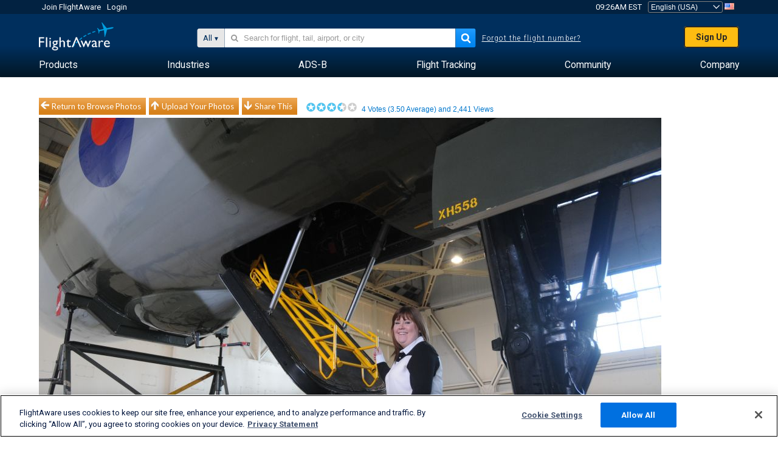

--- FILE ---
content_type: text/plain;charset=UTF-8
request_url: https://c.pub.network/v2/c
body_size: -265
content:
09b12dbf-d9d0-4784-99a5-80c2bd9bbce4

--- FILE ---
content_type: application/javascript; charset=utf-8
request_url: https://fundingchoicesmessages.google.com/f/AGSKWxWU5JWWjCBAhyuaciE7qBc0ZaYut1EKEQZnxdUkSJ-ICMLyb4IYqhoF_hmSCFWbqoV6pD1_19axygbb0G5TTIcMuMTcz_P3aaejMl0pfiJ9ZiJqJspqP3WyhjMgfYDJ2IT8q7PPQzC3wEkHxKXosGCMvsr6MvZXTD7qy9MQBLyLT0NdHBRWbzcVY5jp/_/trade_punder./eas-fif.htm/468x60ad./iwadsense.-729x91-
body_size: -1286
content:
window['4e6c5eb8-6f49-41fb-b0cc-0e7364e69133'] = true;